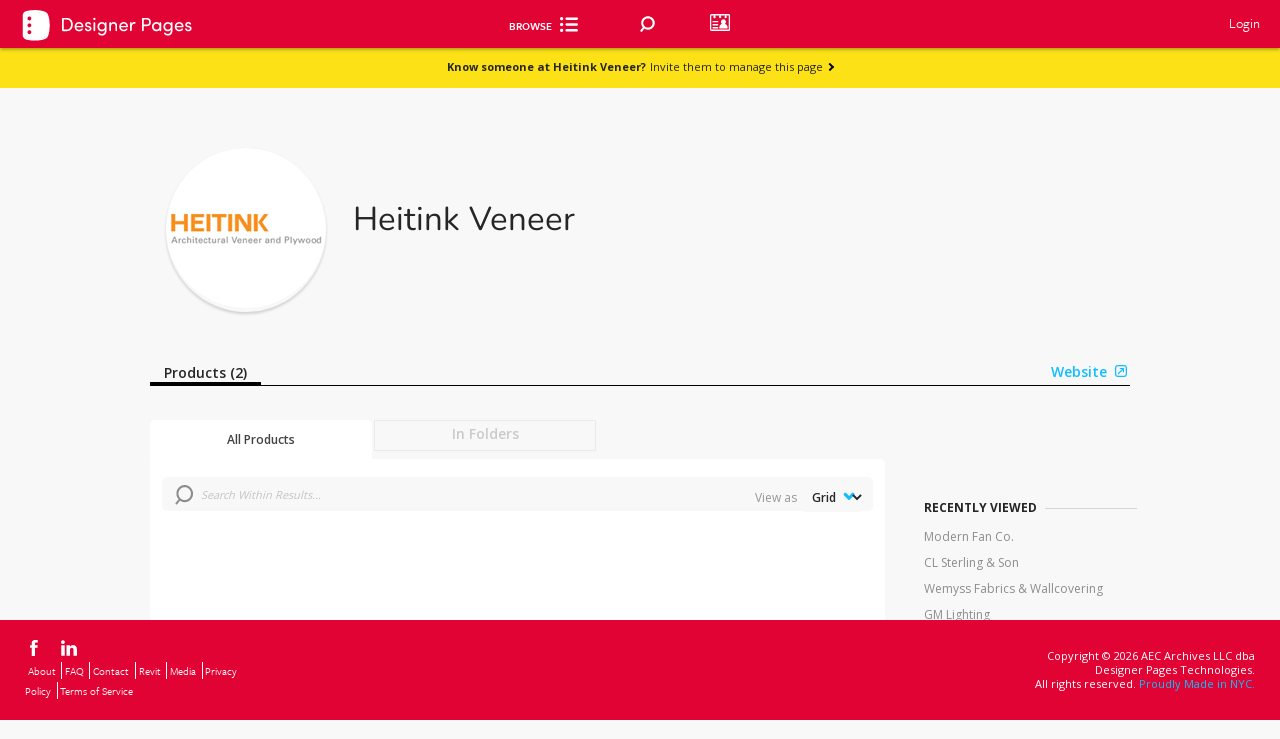

--- FILE ---
content_type: text/html; charset=utf-8
request_url: https://www.google.com/recaptcha/api2/anchor?ar=1&k=6Lea_zAnAAAAAJ23sxG3hTwG9_dMzQ12rqOTRPRm&co=aHR0cHM6Ly93d3cuZGVzaWduZXJwYWdlcy5jb206NDQz&hl=en&v=PoyoqOPhxBO7pBk68S4YbpHZ&size=invisible&anchor-ms=20000&execute-ms=30000&cb=7aq9k2amfmav
body_size: 48692
content:
<!DOCTYPE HTML><html dir="ltr" lang="en"><head><meta http-equiv="Content-Type" content="text/html; charset=UTF-8">
<meta http-equiv="X-UA-Compatible" content="IE=edge">
<title>reCAPTCHA</title>
<style type="text/css">
/* cyrillic-ext */
@font-face {
  font-family: 'Roboto';
  font-style: normal;
  font-weight: 400;
  font-stretch: 100%;
  src: url(//fonts.gstatic.com/s/roboto/v48/KFO7CnqEu92Fr1ME7kSn66aGLdTylUAMa3GUBHMdazTgWw.woff2) format('woff2');
  unicode-range: U+0460-052F, U+1C80-1C8A, U+20B4, U+2DE0-2DFF, U+A640-A69F, U+FE2E-FE2F;
}
/* cyrillic */
@font-face {
  font-family: 'Roboto';
  font-style: normal;
  font-weight: 400;
  font-stretch: 100%;
  src: url(//fonts.gstatic.com/s/roboto/v48/KFO7CnqEu92Fr1ME7kSn66aGLdTylUAMa3iUBHMdazTgWw.woff2) format('woff2');
  unicode-range: U+0301, U+0400-045F, U+0490-0491, U+04B0-04B1, U+2116;
}
/* greek-ext */
@font-face {
  font-family: 'Roboto';
  font-style: normal;
  font-weight: 400;
  font-stretch: 100%;
  src: url(//fonts.gstatic.com/s/roboto/v48/KFO7CnqEu92Fr1ME7kSn66aGLdTylUAMa3CUBHMdazTgWw.woff2) format('woff2');
  unicode-range: U+1F00-1FFF;
}
/* greek */
@font-face {
  font-family: 'Roboto';
  font-style: normal;
  font-weight: 400;
  font-stretch: 100%;
  src: url(//fonts.gstatic.com/s/roboto/v48/KFO7CnqEu92Fr1ME7kSn66aGLdTylUAMa3-UBHMdazTgWw.woff2) format('woff2');
  unicode-range: U+0370-0377, U+037A-037F, U+0384-038A, U+038C, U+038E-03A1, U+03A3-03FF;
}
/* math */
@font-face {
  font-family: 'Roboto';
  font-style: normal;
  font-weight: 400;
  font-stretch: 100%;
  src: url(//fonts.gstatic.com/s/roboto/v48/KFO7CnqEu92Fr1ME7kSn66aGLdTylUAMawCUBHMdazTgWw.woff2) format('woff2');
  unicode-range: U+0302-0303, U+0305, U+0307-0308, U+0310, U+0312, U+0315, U+031A, U+0326-0327, U+032C, U+032F-0330, U+0332-0333, U+0338, U+033A, U+0346, U+034D, U+0391-03A1, U+03A3-03A9, U+03B1-03C9, U+03D1, U+03D5-03D6, U+03F0-03F1, U+03F4-03F5, U+2016-2017, U+2034-2038, U+203C, U+2040, U+2043, U+2047, U+2050, U+2057, U+205F, U+2070-2071, U+2074-208E, U+2090-209C, U+20D0-20DC, U+20E1, U+20E5-20EF, U+2100-2112, U+2114-2115, U+2117-2121, U+2123-214F, U+2190, U+2192, U+2194-21AE, U+21B0-21E5, U+21F1-21F2, U+21F4-2211, U+2213-2214, U+2216-22FF, U+2308-230B, U+2310, U+2319, U+231C-2321, U+2336-237A, U+237C, U+2395, U+239B-23B7, U+23D0, U+23DC-23E1, U+2474-2475, U+25AF, U+25B3, U+25B7, U+25BD, U+25C1, U+25CA, U+25CC, U+25FB, U+266D-266F, U+27C0-27FF, U+2900-2AFF, U+2B0E-2B11, U+2B30-2B4C, U+2BFE, U+3030, U+FF5B, U+FF5D, U+1D400-1D7FF, U+1EE00-1EEFF;
}
/* symbols */
@font-face {
  font-family: 'Roboto';
  font-style: normal;
  font-weight: 400;
  font-stretch: 100%;
  src: url(//fonts.gstatic.com/s/roboto/v48/KFO7CnqEu92Fr1ME7kSn66aGLdTylUAMaxKUBHMdazTgWw.woff2) format('woff2');
  unicode-range: U+0001-000C, U+000E-001F, U+007F-009F, U+20DD-20E0, U+20E2-20E4, U+2150-218F, U+2190, U+2192, U+2194-2199, U+21AF, U+21E6-21F0, U+21F3, U+2218-2219, U+2299, U+22C4-22C6, U+2300-243F, U+2440-244A, U+2460-24FF, U+25A0-27BF, U+2800-28FF, U+2921-2922, U+2981, U+29BF, U+29EB, U+2B00-2BFF, U+4DC0-4DFF, U+FFF9-FFFB, U+10140-1018E, U+10190-1019C, U+101A0, U+101D0-101FD, U+102E0-102FB, U+10E60-10E7E, U+1D2C0-1D2D3, U+1D2E0-1D37F, U+1F000-1F0FF, U+1F100-1F1AD, U+1F1E6-1F1FF, U+1F30D-1F30F, U+1F315, U+1F31C, U+1F31E, U+1F320-1F32C, U+1F336, U+1F378, U+1F37D, U+1F382, U+1F393-1F39F, U+1F3A7-1F3A8, U+1F3AC-1F3AF, U+1F3C2, U+1F3C4-1F3C6, U+1F3CA-1F3CE, U+1F3D4-1F3E0, U+1F3ED, U+1F3F1-1F3F3, U+1F3F5-1F3F7, U+1F408, U+1F415, U+1F41F, U+1F426, U+1F43F, U+1F441-1F442, U+1F444, U+1F446-1F449, U+1F44C-1F44E, U+1F453, U+1F46A, U+1F47D, U+1F4A3, U+1F4B0, U+1F4B3, U+1F4B9, U+1F4BB, U+1F4BF, U+1F4C8-1F4CB, U+1F4D6, U+1F4DA, U+1F4DF, U+1F4E3-1F4E6, U+1F4EA-1F4ED, U+1F4F7, U+1F4F9-1F4FB, U+1F4FD-1F4FE, U+1F503, U+1F507-1F50B, U+1F50D, U+1F512-1F513, U+1F53E-1F54A, U+1F54F-1F5FA, U+1F610, U+1F650-1F67F, U+1F687, U+1F68D, U+1F691, U+1F694, U+1F698, U+1F6AD, U+1F6B2, U+1F6B9-1F6BA, U+1F6BC, U+1F6C6-1F6CF, U+1F6D3-1F6D7, U+1F6E0-1F6EA, U+1F6F0-1F6F3, U+1F6F7-1F6FC, U+1F700-1F7FF, U+1F800-1F80B, U+1F810-1F847, U+1F850-1F859, U+1F860-1F887, U+1F890-1F8AD, U+1F8B0-1F8BB, U+1F8C0-1F8C1, U+1F900-1F90B, U+1F93B, U+1F946, U+1F984, U+1F996, U+1F9E9, U+1FA00-1FA6F, U+1FA70-1FA7C, U+1FA80-1FA89, U+1FA8F-1FAC6, U+1FACE-1FADC, U+1FADF-1FAE9, U+1FAF0-1FAF8, U+1FB00-1FBFF;
}
/* vietnamese */
@font-face {
  font-family: 'Roboto';
  font-style: normal;
  font-weight: 400;
  font-stretch: 100%;
  src: url(//fonts.gstatic.com/s/roboto/v48/KFO7CnqEu92Fr1ME7kSn66aGLdTylUAMa3OUBHMdazTgWw.woff2) format('woff2');
  unicode-range: U+0102-0103, U+0110-0111, U+0128-0129, U+0168-0169, U+01A0-01A1, U+01AF-01B0, U+0300-0301, U+0303-0304, U+0308-0309, U+0323, U+0329, U+1EA0-1EF9, U+20AB;
}
/* latin-ext */
@font-face {
  font-family: 'Roboto';
  font-style: normal;
  font-weight: 400;
  font-stretch: 100%;
  src: url(//fonts.gstatic.com/s/roboto/v48/KFO7CnqEu92Fr1ME7kSn66aGLdTylUAMa3KUBHMdazTgWw.woff2) format('woff2');
  unicode-range: U+0100-02BA, U+02BD-02C5, U+02C7-02CC, U+02CE-02D7, U+02DD-02FF, U+0304, U+0308, U+0329, U+1D00-1DBF, U+1E00-1E9F, U+1EF2-1EFF, U+2020, U+20A0-20AB, U+20AD-20C0, U+2113, U+2C60-2C7F, U+A720-A7FF;
}
/* latin */
@font-face {
  font-family: 'Roboto';
  font-style: normal;
  font-weight: 400;
  font-stretch: 100%;
  src: url(//fonts.gstatic.com/s/roboto/v48/KFO7CnqEu92Fr1ME7kSn66aGLdTylUAMa3yUBHMdazQ.woff2) format('woff2');
  unicode-range: U+0000-00FF, U+0131, U+0152-0153, U+02BB-02BC, U+02C6, U+02DA, U+02DC, U+0304, U+0308, U+0329, U+2000-206F, U+20AC, U+2122, U+2191, U+2193, U+2212, U+2215, U+FEFF, U+FFFD;
}
/* cyrillic-ext */
@font-face {
  font-family: 'Roboto';
  font-style: normal;
  font-weight: 500;
  font-stretch: 100%;
  src: url(//fonts.gstatic.com/s/roboto/v48/KFO7CnqEu92Fr1ME7kSn66aGLdTylUAMa3GUBHMdazTgWw.woff2) format('woff2');
  unicode-range: U+0460-052F, U+1C80-1C8A, U+20B4, U+2DE0-2DFF, U+A640-A69F, U+FE2E-FE2F;
}
/* cyrillic */
@font-face {
  font-family: 'Roboto';
  font-style: normal;
  font-weight: 500;
  font-stretch: 100%;
  src: url(//fonts.gstatic.com/s/roboto/v48/KFO7CnqEu92Fr1ME7kSn66aGLdTylUAMa3iUBHMdazTgWw.woff2) format('woff2');
  unicode-range: U+0301, U+0400-045F, U+0490-0491, U+04B0-04B1, U+2116;
}
/* greek-ext */
@font-face {
  font-family: 'Roboto';
  font-style: normal;
  font-weight: 500;
  font-stretch: 100%;
  src: url(//fonts.gstatic.com/s/roboto/v48/KFO7CnqEu92Fr1ME7kSn66aGLdTylUAMa3CUBHMdazTgWw.woff2) format('woff2');
  unicode-range: U+1F00-1FFF;
}
/* greek */
@font-face {
  font-family: 'Roboto';
  font-style: normal;
  font-weight: 500;
  font-stretch: 100%;
  src: url(//fonts.gstatic.com/s/roboto/v48/KFO7CnqEu92Fr1ME7kSn66aGLdTylUAMa3-UBHMdazTgWw.woff2) format('woff2');
  unicode-range: U+0370-0377, U+037A-037F, U+0384-038A, U+038C, U+038E-03A1, U+03A3-03FF;
}
/* math */
@font-face {
  font-family: 'Roboto';
  font-style: normal;
  font-weight: 500;
  font-stretch: 100%;
  src: url(//fonts.gstatic.com/s/roboto/v48/KFO7CnqEu92Fr1ME7kSn66aGLdTylUAMawCUBHMdazTgWw.woff2) format('woff2');
  unicode-range: U+0302-0303, U+0305, U+0307-0308, U+0310, U+0312, U+0315, U+031A, U+0326-0327, U+032C, U+032F-0330, U+0332-0333, U+0338, U+033A, U+0346, U+034D, U+0391-03A1, U+03A3-03A9, U+03B1-03C9, U+03D1, U+03D5-03D6, U+03F0-03F1, U+03F4-03F5, U+2016-2017, U+2034-2038, U+203C, U+2040, U+2043, U+2047, U+2050, U+2057, U+205F, U+2070-2071, U+2074-208E, U+2090-209C, U+20D0-20DC, U+20E1, U+20E5-20EF, U+2100-2112, U+2114-2115, U+2117-2121, U+2123-214F, U+2190, U+2192, U+2194-21AE, U+21B0-21E5, U+21F1-21F2, U+21F4-2211, U+2213-2214, U+2216-22FF, U+2308-230B, U+2310, U+2319, U+231C-2321, U+2336-237A, U+237C, U+2395, U+239B-23B7, U+23D0, U+23DC-23E1, U+2474-2475, U+25AF, U+25B3, U+25B7, U+25BD, U+25C1, U+25CA, U+25CC, U+25FB, U+266D-266F, U+27C0-27FF, U+2900-2AFF, U+2B0E-2B11, U+2B30-2B4C, U+2BFE, U+3030, U+FF5B, U+FF5D, U+1D400-1D7FF, U+1EE00-1EEFF;
}
/* symbols */
@font-face {
  font-family: 'Roboto';
  font-style: normal;
  font-weight: 500;
  font-stretch: 100%;
  src: url(//fonts.gstatic.com/s/roboto/v48/KFO7CnqEu92Fr1ME7kSn66aGLdTylUAMaxKUBHMdazTgWw.woff2) format('woff2');
  unicode-range: U+0001-000C, U+000E-001F, U+007F-009F, U+20DD-20E0, U+20E2-20E4, U+2150-218F, U+2190, U+2192, U+2194-2199, U+21AF, U+21E6-21F0, U+21F3, U+2218-2219, U+2299, U+22C4-22C6, U+2300-243F, U+2440-244A, U+2460-24FF, U+25A0-27BF, U+2800-28FF, U+2921-2922, U+2981, U+29BF, U+29EB, U+2B00-2BFF, U+4DC0-4DFF, U+FFF9-FFFB, U+10140-1018E, U+10190-1019C, U+101A0, U+101D0-101FD, U+102E0-102FB, U+10E60-10E7E, U+1D2C0-1D2D3, U+1D2E0-1D37F, U+1F000-1F0FF, U+1F100-1F1AD, U+1F1E6-1F1FF, U+1F30D-1F30F, U+1F315, U+1F31C, U+1F31E, U+1F320-1F32C, U+1F336, U+1F378, U+1F37D, U+1F382, U+1F393-1F39F, U+1F3A7-1F3A8, U+1F3AC-1F3AF, U+1F3C2, U+1F3C4-1F3C6, U+1F3CA-1F3CE, U+1F3D4-1F3E0, U+1F3ED, U+1F3F1-1F3F3, U+1F3F5-1F3F7, U+1F408, U+1F415, U+1F41F, U+1F426, U+1F43F, U+1F441-1F442, U+1F444, U+1F446-1F449, U+1F44C-1F44E, U+1F453, U+1F46A, U+1F47D, U+1F4A3, U+1F4B0, U+1F4B3, U+1F4B9, U+1F4BB, U+1F4BF, U+1F4C8-1F4CB, U+1F4D6, U+1F4DA, U+1F4DF, U+1F4E3-1F4E6, U+1F4EA-1F4ED, U+1F4F7, U+1F4F9-1F4FB, U+1F4FD-1F4FE, U+1F503, U+1F507-1F50B, U+1F50D, U+1F512-1F513, U+1F53E-1F54A, U+1F54F-1F5FA, U+1F610, U+1F650-1F67F, U+1F687, U+1F68D, U+1F691, U+1F694, U+1F698, U+1F6AD, U+1F6B2, U+1F6B9-1F6BA, U+1F6BC, U+1F6C6-1F6CF, U+1F6D3-1F6D7, U+1F6E0-1F6EA, U+1F6F0-1F6F3, U+1F6F7-1F6FC, U+1F700-1F7FF, U+1F800-1F80B, U+1F810-1F847, U+1F850-1F859, U+1F860-1F887, U+1F890-1F8AD, U+1F8B0-1F8BB, U+1F8C0-1F8C1, U+1F900-1F90B, U+1F93B, U+1F946, U+1F984, U+1F996, U+1F9E9, U+1FA00-1FA6F, U+1FA70-1FA7C, U+1FA80-1FA89, U+1FA8F-1FAC6, U+1FACE-1FADC, U+1FADF-1FAE9, U+1FAF0-1FAF8, U+1FB00-1FBFF;
}
/* vietnamese */
@font-face {
  font-family: 'Roboto';
  font-style: normal;
  font-weight: 500;
  font-stretch: 100%;
  src: url(//fonts.gstatic.com/s/roboto/v48/KFO7CnqEu92Fr1ME7kSn66aGLdTylUAMa3OUBHMdazTgWw.woff2) format('woff2');
  unicode-range: U+0102-0103, U+0110-0111, U+0128-0129, U+0168-0169, U+01A0-01A1, U+01AF-01B0, U+0300-0301, U+0303-0304, U+0308-0309, U+0323, U+0329, U+1EA0-1EF9, U+20AB;
}
/* latin-ext */
@font-face {
  font-family: 'Roboto';
  font-style: normal;
  font-weight: 500;
  font-stretch: 100%;
  src: url(//fonts.gstatic.com/s/roboto/v48/KFO7CnqEu92Fr1ME7kSn66aGLdTylUAMa3KUBHMdazTgWw.woff2) format('woff2');
  unicode-range: U+0100-02BA, U+02BD-02C5, U+02C7-02CC, U+02CE-02D7, U+02DD-02FF, U+0304, U+0308, U+0329, U+1D00-1DBF, U+1E00-1E9F, U+1EF2-1EFF, U+2020, U+20A0-20AB, U+20AD-20C0, U+2113, U+2C60-2C7F, U+A720-A7FF;
}
/* latin */
@font-face {
  font-family: 'Roboto';
  font-style: normal;
  font-weight: 500;
  font-stretch: 100%;
  src: url(//fonts.gstatic.com/s/roboto/v48/KFO7CnqEu92Fr1ME7kSn66aGLdTylUAMa3yUBHMdazQ.woff2) format('woff2');
  unicode-range: U+0000-00FF, U+0131, U+0152-0153, U+02BB-02BC, U+02C6, U+02DA, U+02DC, U+0304, U+0308, U+0329, U+2000-206F, U+20AC, U+2122, U+2191, U+2193, U+2212, U+2215, U+FEFF, U+FFFD;
}
/* cyrillic-ext */
@font-face {
  font-family: 'Roboto';
  font-style: normal;
  font-weight: 900;
  font-stretch: 100%;
  src: url(//fonts.gstatic.com/s/roboto/v48/KFO7CnqEu92Fr1ME7kSn66aGLdTylUAMa3GUBHMdazTgWw.woff2) format('woff2');
  unicode-range: U+0460-052F, U+1C80-1C8A, U+20B4, U+2DE0-2DFF, U+A640-A69F, U+FE2E-FE2F;
}
/* cyrillic */
@font-face {
  font-family: 'Roboto';
  font-style: normal;
  font-weight: 900;
  font-stretch: 100%;
  src: url(//fonts.gstatic.com/s/roboto/v48/KFO7CnqEu92Fr1ME7kSn66aGLdTylUAMa3iUBHMdazTgWw.woff2) format('woff2');
  unicode-range: U+0301, U+0400-045F, U+0490-0491, U+04B0-04B1, U+2116;
}
/* greek-ext */
@font-face {
  font-family: 'Roboto';
  font-style: normal;
  font-weight: 900;
  font-stretch: 100%;
  src: url(//fonts.gstatic.com/s/roboto/v48/KFO7CnqEu92Fr1ME7kSn66aGLdTylUAMa3CUBHMdazTgWw.woff2) format('woff2');
  unicode-range: U+1F00-1FFF;
}
/* greek */
@font-face {
  font-family: 'Roboto';
  font-style: normal;
  font-weight: 900;
  font-stretch: 100%;
  src: url(//fonts.gstatic.com/s/roboto/v48/KFO7CnqEu92Fr1ME7kSn66aGLdTylUAMa3-UBHMdazTgWw.woff2) format('woff2');
  unicode-range: U+0370-0377, U+037A-037F, U+0384-038A, U+038C, U+038E-03A1, U+03A3-03FF;
}
/* math */
@font-face {
  font-family: 'Roboto';
  font-style: normal;
  font-weight: 900;
  font-stretch: 100%;
  src: url(//fonts.gstatic.com/s/roboto/v48/KFO7CnqEu92Fr1ME7kSn66aGLdTylUAMawCUBHMdazTgWw.woff2) format('woff2');
  unicode-range: U+0302-0303, U+0305, U+0307-0308, U+0310, U+0312, U+0315, U+031A, U+0326-0327, U+032C, U+032F-0330, U+0332-0333, U+0338, U+033A, U+0346, U+034D, U+0391-03A1, U+03A3-03A9, U+03B1-03C9, U+03D1, U+03D5-03D6, U+03F0-03F1, U+03F4-03F5, U+2016-2017, U+2034-2038, U+203C, U+2040, U+2043, U+2047, U+2050, U+2057, U+205F, U+2070-2071, U+2074-208E, U+2090-209C, U+20D0-20DC, U+20E1, U+20E5-20EF, U+2100-2112, U+2114-2115, U+2117-2121, U+2123-214F, U+2190, U+2192, U+2194-21AE, U+21B0-21E5, U+21F1-21F2, U+21F4-2211, U+2213-2214, U+2216-22FF, U+2308-230B, U+2310, U+2319, U+231C-2321, U+2336-237A, U+237C, U+2395, U+239B-23B7, U+23D0, U+23DC-23E1, U+2474-2475, U+25AF, U+25B3, U+25B7, U+25BD, U+25C1, U+25CA, U+25CC, U+25FB, U+266D-266F, U+27C0-27FF, U+2900-2AFF, U+2B0E-2B11, U+2B30-2B4C, U+2BFE, U+3030, U+FF5B, U+FF5D, U+1D400-1D7FF, U+1EE00-1EEFF;
}
/* symbols */
@font-face {
  font-family: 'Roboto';
  font-style: normal;
  font-weight: 900;
  font-stretch: 100%;
  src: url(//fonts.gstatic.com/s/roboto/v48/KFO7CnqEu92Fr1ME7kSn66aGLdTylUAMaxKUBHMdazTgWw.woff2) format('woff2');
  unicode-range: U+0001-000C, U+000E-001F, U+007F-009F, U+20DD-20E0, U+20E2-20E4, U+2150-218F, U+2190, U+2192, U+2194-2199, U+21AF, U+21E6-21F0, U+21F3, U+2218-2219, U+2299, U+22C4-22C6, U+2300-243F, U+2440-244A, U+2460-24FF, U+25A0-27BF, U+2800-28FF, U+2921-2922, U+2981, U+29BF, U+29EB, U+2B00-2BFF, U+4DC0-4DFF, U+FFF9-FFFB, U+10140-1018E, U+10190-1019C, U+101A0, U+101D0-101FD, U+102E0-102FB, U+10E60-10E7E, U+1D2C0-1D2D3, U+1D2E0-1D37F, U+1F000-1F0FF, U+1F100-1F1AD, U+1F1E6-1F1FF, U+1F30D-1F30F, U+1F315, U+1F31C, U+1F31E, U+1F320-1F32C, U+1F336, U+1F378, U+1F37D, U+1F382, U+1F393-1F39F, U+1F3A7-1F3A8, U+1F3AC-1F3AF, U+1F3C2, U+1F3C4-1F3C6, U+1F3CA-1F3CE, U+1F3D4-1F3E0, U+1F3ED, U+1F3F1-1F3F3, U+1F3F5-1F3F7, U+1F408, U+1F415, U+1F41F, U+1F426, U+1F43F, U+1F441-1F442, U+1F444, U+1F446-1F449, U+1F44C-1F44E, U+1F453, U+1F46A, U+1F47D, U+1F4A3, U+1F4B0, U+1F4B3, U+1F4B9, U+1F4BB, U+1F4BF, U+1F4C8-1F4CB, U+1F4D6, U+1F4DA, U+1F4DF, U+1F4E3-1F4E6, U+1F4EA-1F4ED, U+1F4F7, U+1F4F9-1F4FB, U+1F4FD-1F4FE, U+1F503, U+1F507-1F50B, U+1F50D, U+1F512-1F513, U+1F53E-1F54A, U+1F54F-1F5FA, U+1F610, U+1F650-1F67F, U+1F687, U+1F68D, U+1F691, U+1F694, U+1F698, U+1F6AD, U+1F6B2, U+1F6B9-1F6BA, U+1F6BC, U+1F6C6-1F6CF, U+1F6D3-1F6D7, U+1F6E0-1F6EA, U+1F6F0-1F6F3, U+1F6F7-1F6FC, U+1F700-1F7FF, U+1F800-1F80B, U+1F810-1F847, U+1F850-1F859, U+1F860-1F887, U+1F890-1F8AD, U+1F8B0-1F8BB, U+1F8C0-1F8C1, U+1F900-1F90B, U+1F93B, U+1F946, U+1F984, U+1F996, U+1F9E9, U+1FA00-1FA6F, U+1FA70-1FA7C, U+1FA80-1FA89, U+1FA8F-1FAC6, U+1FACE-1FADC, U+1FADF-1FAE9, U+1FAF0-1FAF8, U+1FB00-1FBFF;
}
/* vietnamese */
@font-face {
  font-family: 'Roboto';
  font-style: normal;
  font-weight: 900;
  font-stretch: 100%;
  src: url(//fonts.gstatic.com/s/roboto/v48/KFO7CnqEu92Fr1ME7kSn66aGLdTylUAMa3OUBHMdazTgWw.woff2) format('woff2');
  unicode-range: U+0102-0103, U+0110-0111, U+0128-0129, U+0168-0169, U+01A0-01A1, U+01AF-01B0, U+0300-0301, U+0303-0304, U+0308-0309, U+0323, U+0329, U+1EA0-1EF9, U+20AB;
}
/* latin-ext */
@font-face {
  font-family: 'Roboto';
  font-style: normal;
  font-weight: 900;
  font-stretch: 100%;
  src: url(//fonts.gstatic.com/s/roboto/v48/KFO7CnqEu92Fr1ME7kSn66aGLdTylUAMa3KUBHMdazTgWw.woff2) format('woff2');
  unicode-range: U+0100-02BA, U+02BD-02C5, U+02C7-02CC, U+02CE-02D7, U+02DD-02FF, U+0304, U+0308, U+0329, U+1D00-1DBF, U+1E00-1E9F, U+1EF2-1EFF, U+2020, U+20A0-20AB, U+20AD-20C0, U+2113, U+2C60-2C7F, U+A720-A7FF;
}
/* latin */
@font-face {
  font-family: 'Roboto';
  font-style: normal;
  font-weight: 900;
  font-stretch: 100%;
  src: url(//fonts.gstatic.com/s/roboto/v48/KFO7CnqEu92Fr1ME7kSn66aGLdTylUAMa3yUBHMdazQ.woff2) format('woff2');
  unicode-range: U+0000-00FF, U+0131, U+0152-0153, U+02BB-02BC, U+02C6, U+02DA, U+02DC, U+0304, U+0308, U+0329, U+2000-206F, U+20AC, U+2122, U+2191, U+2193, U+2212, U+2215, U+FEFF, U+FFFD;
}

</style>
<link rel="stylesheet" type="text/css" href="https://www.gstatic.com/recaptcha/releases/PoyoqOPhxBO7pBk68S4YbpHZ/styles__ltr.css">
<script nonce="2iURgHuyBwKuSN-NUGiPYA" type="text/javascript">window['__recaptcha_api'] = 'https://www.google.com/recaptcha/api2/';</script>
<script type="text/javascript" src="https://www.gstatic.com/recaptcha/releases/PoyoqOPhxBO7pBk68S4YbpHZ/recaptcha__en.js" nonce="2iURgHuyBwKuSN-NUGiPYA">
      
    </script></head>
<body><div id="rc-anchor-alert" class="rc-anchor-alert"></div>
<input type="hidden" id="recaptcha-token" value="[base64]">
<script type="text/javascript" nonce="2iURgHuyBwKuSN-NUGiPYA">
      recaptcha.anchor.Main.init("[\x22ainput\x22,[\x22bgdata\x22,\x22\x22,\[base64]/[base64]/[base64]/[base64]/cjw8ejpyPj4+eil9Y2F0Y2gobCl7dGhyb3cgbDt9fSxIPWZ1bmN0aW9uKHcsdCx6KXtpZih3PT0xOTR8fHc9PTIwOCl0LnZbd10/dC52W3ddLmNvbmNhdCh6KTp0LnZbd109b2Yoeix0KTtlbHNle2lmKHQuYkImJnchPTMxNylyZXR1cm47dz09NjZ8fHc9PTEyMnx8dz09NDcwfHx3PT00NHx8dz09NDE2fHx3PT0zOTd8fHc9PTQyMXx8dz09Njh8fHc9PTcwfHx3PT0xODQ/[base64]/[base64]/[base64]/bmV3IGRbVl0oSlswXSk6cD09Mj9uZXcgZFtWXShKWzBdLEpbMV0pOnA9PTM/bmV3IGRbVl0oSlswXSxKWzFdLEpbMl0pOnA9PTQ/[base64]/[base64]/[base64]/[base64]\x22,\[base64]\\u003d\\u003d\x22,\x22MnDCnMKbw4Fqwq5pw5HCvsKGKkltJsOYD8KDDXvDgQfDicK0wqYEwpFrwpPCq1QqU2XCscKkwp/DgsKgw6vCkjQsFHoqw5Unw5XCh11/NH3CsXfDtcOMw5rDnhXCnsO2B0TCuMK9Sy3DmcOnw4cIUsOPw77Cu03DocOxEMKOZMOZwpDDn1fCncK9asONw7zDrRlPw4BxYsOEwpvDkkQ/wpI1wpzCnkrDiyIUw47Cs2nDgQ41KsKwNBnCt2t3H8KHD3sHPMKeGMKSWBfCgTTDs8ODSU5yw6lUwoAzB8Kyw5rCgMKdRkHCtMOLw6Qgw6E1wo5CWwrCpcOEwooHwrfDiR/CuTPCtcOLI8KodTN8UQ9Tw7TDszAbw53DvMK2wq7DtzRGE1fCs8OJBcKWwrZKYXoJfcKqKsODPA1/XErDvcOnZXxUwpJIwr4eBcKDw5/DtMO/GcOUw4QSRsOhwpjCvWrDjSp/NVlWN8O8w4UVw4J5QHkOw7PDqknCjsO2CcORRzPCmMKCw48Ow4EBZsOAEWLDlVLCkMOSwpFcf8KnZXc5w4/[base64]/Zn0owpLCskthacK0BlXDu8OnM8Ozwr8ZwoctwpQHw47DoxbCncK1w5YMw47CgcK+w7NKdTzCiDjCrcOLw49Vw7nClmfChcOVwqnCgTxVUsK4wpR3w4s+w65kUE3DpXtQSSXCusO/wo/CuGl6wqYcw5oQwrvCoMO3fsKtInPDoMOkw6zDn8OOJcKeZwjDizZIWcKTM3p2w4PDiFzDgsOzwo5uAzYYw4Qyw4bCisOQwp7DmcKxw7gmCsOAw4FPwrPDtMO+NsKMwrEPcG7CnxzCvsO3wrzDrwkNwqxnbMOgwqXDhMKSS8Ocw4JQw4/CsFEQGzIBCHYrMmfCksOIwrxnRHbDscOwCh7ClGZywrHDiMKMwrrDlcK8SxxiKjdOL18lQEjDrsOUMBQJwqjDtRXDusOsF2BZw6gZwotTwqTChcKQw5dnW0ReCMOZeSU9w5Mbc8KnGgfCuMOjw7FUwrbDgsO/dcK0wovCqVLColthwpLDtMOew7/DsFzDtsOXwoHCrcOkGcKkNsKEf8KfwpnDp8OoQMKiw5/CvsO9wqsMRR7DgFbDlnlEw7ZSJsKQwohrLcOFw4cLYMK1MMOcwr8+w7RoYgHCvsKlRxfDrB3Duz7CvcKpGsOswoYiw7DDrDpyECkww4FfwqMLUcKpOlrDtTJ/[base64]/[base64]/DnV81a8KAHSdFaTDDq8O4w5bCjcODbMKoK08AwrZaXjjCpMO3RkfCqsOiAsKMR2/CjMKAdB0NFMOgfHTCgcKUZ8KbwpjCnX9LwoTCghk8YcOmYcOGGkVwwoHDtywAw7EgFE05M3sMS8KXbF0fw5cSw6jCjQora1fCrD3Cl8KjRFQXw61ywqpmOcOMCFFww73DrMKCwqQcw4/[base64]/Cq2krMkwhazBDGcKFA2UmNwpHIibCrhPDq2BMw6XDqiMQPMO0w7YPwp7Cgj/DuyPDjMKPwpNjEmMgbsOWYiXCrMO4KjjDt8O+w7pPwrYHOsO4w7h3d8OJRBBdU8OOwrbDlj9Kw6TCrS/Dj1XDoEvCk8Orwqdqw7TCliHDmAZvw4cBwqbDi8OOwqcqaHzDq8KoXhNLYE5mwotoElXCtcOOScK3PU12w4h8wrVkE8KHa8O+w73DtcKuw4rDjAN/f8K6F1zCmkxrPSAvwrNOd0UZVcK/E2lrXnB2UltuVjQ5P8OlPCB/wpXDjH/DhsKZw50iw5LDu0TDplI1WsOBw4XClWwTDcKiEjXCm8OzwqtRw43Djl8MwofCi8OYw4/DosODEMKawpzDinVREMOOwrdSwpQbwo5IJ2kGMWIDCMKkwr/Cr8KMTMOqwqDCqUcEw6vCv2xIwrMLwpptw6YkdsK+B8O0wpFJZcOmw7JDTjFFw78NElYWw5M9J8K9wq/CkijCjsKqwrHCkBrCig7Ct8OnQ8O1bsKDwr4ewoFWCsK2wrUhfcKawokrw43DtjfDnXRXb0bDoghmW8KkwobDmsK+VlvCtgVcwqg/wo0HwoLCvEhVSkjCoMOWwoghw6PDpMKVw6U8fW5/w5PDisOxwoXCrMOHwowcbsKxw7vDicKBXMO9JcOgCghSI8KbwpTCjwVdwprDvUUDw4pFw47DjwRNbsKfOcKUWMOSe8OVw4BYLMOdGzfCocOgacKkw58GWHvDusKEw6DDiinDp1owVEwvKjUKw4zDp3rDmEvDrMO5cTfDqFzCqTrCnh/DksKiwochw7keWlgOwo/CsnFrwpnDoMOjwrTDim8tw4HDsWk1XV1iw7NUXcK0wp3Ck2XDlnTDtMOnw7Uiwq9sV8OBw53Csj4WwrxYYHkgwpVIIw0gRW96woJ1bMKkTcK3LX1WA8KDcW3CuXnCsnDDksKhwonDssKEwqB6wrIIQ8ONfsOzGyUHwpsIwqVMDA/DrcOhKl98wo/DlXjCsi/Dk0zClg/CvcOtwp9xwolxwqJvKDvChWTDixnDlMOPaAM9ccOqc0wQZ1/Dt0gaMwjDlSJrJsKtwogtQGcyTGHCpsK7OUhgwpDDhyPDssKNw5geI0LDicKJGXDDuDkYZMK/[base64]/[base64]/DqMKJw60/wpDDi8K/w5TDpBxpMT8owo5Xw4UKEFDCkzIuwrDCpMOHEjEMMsKZwqXCi2g3wrplfMOrwpYUVXXCsijDv8ONS8KOek8MEsKOwqEtwrTCvgZ2V2QwKBtLwqrDjH4+w5YTwoZaPEPDk8OKwovCszU/ZMKpT8K6wqUwY1JBwqsOKsKAdcK1OXhWJjDDvsKxwpfCtsKdfcOKw7XCpwAYwpXDocK/bcKcwpJPwofDoBgDwr3ClMO9SMOgRsKXwrLDrsKgGMOpwpBiw6bDqsKCaDcWwoTCrWBsw5loP3JwwofDtS3CumXDrcOIJAPCmMOdRUNCUR4EwqouKzYWf8OhcgxLQWwZdE10MMKGb8KqX8OabsKVwr4zK8OxIsOyVmTDj8OEWx/CmDfDmcOxd8OySnpXQ8K+bQ7ChMOnXcO6w5lWWcOjcF/CpX85TMOEwrHDrXPDt8KJIBUsAznCiW5Rw744OcKowrLCoBZ3wp9HwqrDlg7CvFHCi0HDgMKqwqh8G8KjOsKTw64hwpzDjB3DisKWw4bCpcKHGcOGWsOuAC4xwp3Ctz7DnRfDpnRFw6lCw43CusOWw7d8FcKcX8OPw7/DmcKlZMKzwpDDnkDCjXnCjj7CiWBpw4NRU8KUw7MhYVUowrfDgkZkexjDpTLCoMOFPlppw7nCqSLDvTYUwpJTwpnCksKBwol2RsOkEcKxRsKGw5YpwoDDghYAPcOxAsKqw7/DhcO1wp/DrcOtLcKUw5DDnsOVw4XDscOowrtAwosjbAsyLsKtw7zDi8OoQV1aCgAbw4I4RTzCsMOGY8KEw5zCncK2w6DDvMOlBcOoAQjDmMKuGMOIdjDDjcKPwqN9wp3DgsKJw6/DgBTCuHDDusK9fArDlHfDolddwq/CssO4w6wwwrjCg8KNEMKfwo7ClcKHwpFFesKwwpzDhTHDsH3DmzbDtTbDuMOId8KXwpvDjMOawobDocOew43DsFDCnMOTZ8O4QBjCu8OHBMKuw6UgCWJUKcO8AMKvLS9aVWXDhcOFwr3Cv8OZw5olwp4dZw/[base64]/[base64]/[base64]/DqlvCtmjCl1rDiTYpSFTDj8OXw6/DoMKdwoLDhXB3S0HCs1x6WsK5w5vCrMOpwqDCohvDnTRRUmwid3ZpdlbDhkLCucKrwoDCrsKIDMOSwrrDicOYYWnDnEzClFLDl8ORfcOJwoXDpcKjw43Dn8KxGwtGwqRTwoDDslZgwr/[base64]/DssOIU8OuE8OiYEXCjMOoSsOxIcKuTyrDlCwOV0HCgsOvbsK7w7LDncK8DcObw4sAw48HwrrDlFxeWAfDq0HCtiEPOMKkcMKRf8KJP8K8DMKCwq9uw6TDuDHCtsO6W8OOwr/[base64]/wrsbdsOReDtdLsOswo7CjsKUwp5aNsKWw7vCkyUBwrHDv8Omw6jDicKDwrMww5bDjlLCqTXCk8KQwo7CnMO+worCscO1wozCjcOba2IOOsKlwoZawosCcHPDiFLDpMKHw5PDqMO3NcKAwrfCgMObQWoQTikKeMK5CcOqw4DDhibCqCIWw5fCqcKEw5zCgQDDpF/DqDbCh1bChWAvw5AHwp0Nw7xPwrrDtShWw6YMw4rCr8OtNMKSw4sjXMKhw6LDt3fCnXx9SU9rBcOtSWLDmsKvw6NBfRLDlMKuJcOVfzZywppOY25iPgYUwqpiF0U/w4E1w6xiWcOPw79CU8O4wpHCnHd7a8Kjw7/[base64]/wofCs8Ogw5DDrlVLwrwmwrTCsDvDqxNrLMKkw4LDtsKgwpV/YRPDtXXDrcKLwqdEwpwXw5Mwwr0Ewp0JQi7CpG5dcChVFcOQQybDsMOXPhbCg3EfZXwow6ZbwoHCrDZawoIoQy7CrTRvw6jDiyBmw7HDj0zDgDIkP8Oow67DpWQ/wqPDrXZDw5RnYcKdV8KUTMKUH8OdK8K6DV5fw6ZZw43DiyMHGCUnwr3CusKVCDNQwr/DmjcbwpkKw7PCqAHChSnCgQDDjcOJS8K+w7xlwq4/w7YcEcOzwqrCoQwRYsOAL2PDjkrDlcOncBnDj2NBUWNqTcKSDDAKwpE0wpLDg1hsw5XDt8Knw6zCpHZgVcKYwpTCicOKwq9Jw7s1DjwuMyfCpBrDsjTDq2DCkMKVH8K6w4/Dni/CvWI6w5M2IcOqEUrDsMKswqzCisOLBMKCVRJaw65iw4YKw6FowrkjSsKOTSEZKjxRe8OWGXrCi8KKw6Zlwp/DrShKwp0owrkhwrZ8d25JHUEXdsK2IDTCvnDDhcOtW3BTwrLDmcOhw606wrfDihA4ZRUrw4/[base64]/OsOsezXDjTXDvcOaDlRTY1cUwrDDtEnCk0vCkk/Cp8OYFMKiVsKjwrbDusKrMA9Yw47Cs8KOMn5Jw4/DgcKzwqTDpcOROMOmXWsLw60XwqkTwrPDtcOpwrQRP37ChMKMw4JIOx0Nwqd7MMKnUFXDmHIODHBYw5A1ZsOjZsOMwrVTw6UCDsKgb3VJwoN8wo/CjsKvWXQgwpLCn8Kow7vDqsOqNX/[base64]/YcODwrYZwqs7EgXDjHlAP8KTbGHCnTzDicKywrYrYMKYY8OnwrVjwrxtwrXDohZ/[base64]/CgMKbLsOKwohRw4XCisK7w7jDnsKdwrjDq1fCnnTDpnlcGcK9AsOCKVFRwoVawo1gwqTCusOjLmHDlnVZEcKDOA7DiRIgLMOEwovCosO6wpzDlsO/[base64]/TT0nPsOrw6jClUE9w6JPNsKlwpg7S3zCqMO8wojCk8OKRMOFVEjCnC5TwqxgwpFwOBbCocKUAMODw7s7bMOzZmDCqsO5wpDCjQshw4d8WMKZwpdqbcK+N1NYw6A9wo7CjcOXwoZZwoEwwpY0eXrDocKTwpfCnsOUwp8hJ8OTw5TDuVocwr/DsMOAwpfDnHE0BcKTwpUCUAJWF8OUw6zDnsKRw61TQjVOw6cww6fCvhvCqDF/ecOtw4PCnSbCkMKPa8OWOMOxw4tmwrZnWRkow4XCplnCocOaPMO3w5J6w5FzS8OWw6ZQwoHDkh5wGzQvHUNow4NxfMKbw5VNw5jDpsOow4g4w4LDgEjCo8KswqXDpxHDuCo/w7UFaFnDh1tkw4/DklHCjjfCjcOFwo7CucKBD8K8wogWwoI4UScoRCxkwpIbw4HDt3HDtsONwrDCp8KDw5PDnsK0T3dhSB4KFhtyGzzCh8KWw4M1wptlOcK0f8OEw7PDr8OhPsOXwrXCjWkiMMOqLWHCqHA4wqnDjybCr3kZEcOTw6VRw6LCuFJjMAfDqcKow5QDK8Kdw73DnMO6WMO/[base64]/w67DhMOXfi/DhcO+f8Kww6ImfsK2YF1GPC3Dr8KGCMK+woPCucKJeCrClHrDpV3CkmFXWcOLVMOawpbDqsKowqlIwpcfYGprbsKbwq4cEsOqUi7CnsOqUl/[base64]/[base64]/Cr8O2w57CncK+w4ZVasKjWcKKw7bDtDDCrsKLwoUvGjAITWjCtsKeTEJ3F8KIQkvCjsOuwrrDrDwFw5XCnXXCl1/DhyR0K8KowoPCsXFpwqfCpgBnwrDCk0/ClMKmIkd/wqbCl8KGw5/[base64]/CjMOeUcOaHsKcf8O9ZsOiwo9CcsKOXy0KwpPDknfDkMK1fcOJw7oWWMOnTcOJw5hfwrcYwqHCjcKZeAHDoSbCvTUkwo/ClnrCnsO+S8OGwpk2ZMKvFjNWw5MXSsO7CT09ckdZwoPCkMKuw73DhWQHccKnwoIdEnHDtREzW8KbfsKRw419wrtEw41FwpnDucKZJMOIUcKZwqDDpFvCklRiwrvCqsKKGMOeDMOXasOlacOoN8KcYsOwOzR0dcOMCiA6P3M/w7ZkH8KKwojCgcK/wpTCpHHChynDrMOIEsKORWZCwrEULSxcA8KAw5MLPcOSworCtcOcNQQ4H8Kqw6rCjWZKw5jChxfCsnEvw4JUSz48w6DCqGBRbj/CqDZGw4XCkwbCtWUTw55gOMOHw6fDnkbDlMKPw4oOw67CsUZRwr14V8OjXcK0R8KfQVbDjBwCJXsQJMO1IQAPw7PCuGHDlMKow53Cu8KASRUxw7dZw6BbcF0Kw6vDiArCh8KBCX3ClRvCtlzCu8K9H1gnG1Qewo3CnsO9BcK4wp/[base64]/w5Jew6/DhhoQXsOVwp5pfcK0IUPDpRvDhn87RMKpeHrCpyxrOMK2J8Kmw77CqwbDllwEwrFUwq5Sw6M3w5jDjcOuw5HDmMKxeBLCgAsAZktgIScBwpxhwoY8wpdfw7ZhBwDCoT/[base64]/CiFTCpnTCpX4mK8OQbcOXfjTCg1TDpAnDjVrDjMOIRsKBwrTCocONw7ZUGCfCjMOXAsOzw5LCpsKXAcO8FixrO1XDtcOXTMOBKlRxw6pTw4zCtj88w6fClcK7wrs0wpkmflNqJQZZwpdpwrbCrmIQXMKyw7bCqwAiCj/DrSN5NcKIVcO3f2XDi8OZwoUJK8KRAyhXw6kbw7/DhcOSTx/DpUrDjcKhMEoow57CoMKvw5TCm8OgwpTCvV0fwr/CiTnDt8OJBlJdRTsowq3CksKuw6bDgcKew5MfLgdbdXsVwqXCuWDDhHLCnsOVw7vDm8KhT1HDkEnCncOQw6LDocKRwpEoPWTCiFA7BzDCrcObBWLDmXjCicOdwq/[base64]/E8OPc8KzXW7CkcKZKsKYwqMIFR44XcKtw5tcwrBaLMKGIsKEw67Cn0/Cj8KyA8O0SirDqsOGScKlLsOmw6N1wpfCgsO+ZgwrUcOnNEILw4BIw7J5YXgdS8O0Yg1OZ8OQIgrDgi3ClMKhw7U0w6rCtMKowoDCp8KaUy00woJLNMKvW2HChcKgwpprVT1Kwr/DvCPCtyAnP8OgwpRAwoMTT8KjTsOcwovDgUURXD9ccUPDmUDCil3Cs8O6wpvDpMK6FcOsAX5swqLDnCUONsKHw67ChGYxKEnCmDF8wr1cI8KZPWvDuMOYD8KDaQM+RTsceMOAUzXCmcO+w4R8InY/w4PCrHRMw6XDosOPaWYNVQANw69kwqjDjMObw4rChBfCqcOzCMO/w4vCtCLDjlDDtwJeaMOqXjTDgcKJbsOLw5d4wpfCmTXCt8KPwpsiw5RDwqDCnUxBU8KmIld5wrx2w7ZGw7vCjwAyM8Kew6NPwrvDn8OSw7PCrABhJE7DgcKewqEjw7TChTdhdcO+AMOdw6Jcw6kdWAnDqcOswo3DryV1w5jCnF0sw7TDjFYuwp/Dqltbwr1tMxrCn2/DqcKmw5HCpcK0wrVzw5nCq8KPc1XDosKFVsKVwpFdwps+w5zCnTUtwrBAwqjDlDJGw77DpsOfwpxpfBbDqFIHw6jCtmfDnCfCqcO/QsOCQMO8wrPDosKdwqvCtsOZEcK6wpbCqsOsw7k1wqdqNy55aTIYAMOMRQ3DusKHXsKnw4hmISNwwqV8IcOXIMOGSMOEw5kWwodJPsOGwrd9MMKiw7o4w51JRsKrHMOGI8O0V0hTwrfCp1DDtcKawqvDo8K/VsKnYjQUJHkpbkBZwoBCLn/Ck8Krw4gnfUYhw4wAfXXCp8O0wp/ComvDkcK9XsKyCcOGwoFDSMKXUgURNXZjamzDhBbDs8K+XMK0w6rCsMKgSyTCiMKbayXDmsKTLQYADMKpY8O/w7zCoSLDmcKDw7TDncO7wrPDj3hAJDsLwqMbShzDvcKdw7g1w6YCw7xFwqnDscKDFTwvw45Zw7PDr0DDvMOdYcOPUMKnwqbDmcKhMHsVwqg5fFwbA8KHw53CsSnDvcK0wqV9X8KjCAwZw7PDuUHDgRHCtjzClsOawphuCsO/wqbCsMK2TsKNwqFMw7fCs3PDncOQdMKtwp0OwrBsbm0wwrTCiMOeRG5AwqNrw5HCh1dHw7d4ETEvw6gFw5jDjsOUNkI9XTfDhMODwqFBV8K0wobDn8KuGMKhWMOgCMKOEB/Cq8KVwpbDs8ODKBoKQk3CsHNnwoDCnjfDrsOgDsOxHMOTcUZPLMKBwq7Dj8OPw6xULsOBUcKYfsOsFsK4wpp7wogpw5jCiUoOwqLDjkdzwq/[base64]/CtXHCvmASw5EqaMO1NHFrwp5kQGvDhMKUwpNawpQDJlHDi3NVVMOWw74/BMOVPxHDr8KqwqHCtz3DncOfw4QOw5c/A8O+a8KewpfDvcOsW0HDn8OKw6TDlMO/FH/[base64]/Chkcjw5zCkcKpw6dzLT7Dh3plGj/DlDQlwo/DvCbCn2rCr3dpwocqwrfCuW9WOHQKcMOxO180TcKpwrVQwrInw5hUw4EVZUnDhAVoeMOJLcKgwr7Cu8O2w77DrHkWX8Ktw6UwEsOCKmc4VnM/wo8bwplEw67CicKnY8Obw4rDv8OnQBokBVTDp8OCwrMrw7V+wqbDmzrDm8KAwoVmwqLCoCnCkcOEOR0EIifDhcOuSRoSw7bCvjrCuMOawrpAIEEGwow+JcKuasOZw7cFw4NkRMKXw7/Cr8KVRcKewrg1EgLDjihbHcKgJATCsEM2wq3CvmEMw55WP8KRRkHCpiPDj8OkYXTCm1cnw4FnYcKfEcK/Wk86anzComnCgsK1aXTCmG3DrWZXCcK2w4oAw6/CsMKUCgI8D2AzFcOkw5zDkMOpwoXCrno8w7tJTXLCl8OqLUHDhMKrwosxNcK+wprCghBkc8KjGFnDmHHCm8KEejNRw7tOQW/Dkw43w5jCnyzCix1dw4JQwqvDt3EMVMK5RcKdw5Yawo40wqUKwrfDrcKKwpDCrjbDssOjYDbCrsOKBcKBNVXDowByw4hbf8Odw6vCsMOrwqxAw5h2w40cHArCtTrCmgglw7fDr8O3bMOKIFEdwqoAwpjDssOow7TChMK/wrzChsKzwoApw4k9H3QrwpUEUsOjw4LDnw9hDjINSMOFwrLDpcOaPV/Dk1DDqAtDBcKPw7bCjsKVwpHCuEcLwqnCtcOeW8OiwqkhHCbCtsOFNS03w7HDphPDhCB9woVmC2gHS0HDunLCgcKELFLDi8KLwr0LesOgworDgMO/[base64]/QMKJwoZWwqY/w6LCoiBww7XDrlvCuMOew4ppThtwwqbDjHBdwqFwYMOMw5XCjXlmw7HDhsKEAsKIBy/[base64]/DjsKPAsO7FcK7Y8KGw6Evwr/DjFfCqcOWw70Kw4c0GiIjwox1Cl1yw6I5wrBJw4QPw57DjMO5bsKFwoDCgcKFccK7G29lO8KxKgvDrFPDqDrChcKqAcOlCMOtwp0Qw4zChF/Co8KhwrPDsMK8fQBNwpkHwo3DiMKiw5chF0Qde8K2LSvDjMO6OmLDosO/F8KNaXHCgDklaMOIw4fCsCnDlcOWZV8GwosgwoEzwrhRJwYKw7BKwpnCl2d+W8OXWMK4w5h2UUgROWTCuAc5wr7DsEzDqsKvUxrDqsOqDcK/w4nDk8OgEMOKDMOzG3XDgcOibw5Mw6d+WsKqP8OZwrzDtAMIHVTDgyglw68jw44PICNoO8K8VcOZwrQ8w6JzwopSVcOUwr1rw7gxW8KVIcOAwowtwozDp8OLPRAVOXXCo8KMwq/DssODwpXDg8OAw6U8PHjDvcK5IsOrwrHDqTdHbcO+w4FofzjClMOCwrbCmwHDgcO/bgnDj1HDtDdlTcKXWwrDj8Oyw4klwpzDk1w8BUMGO8OUw4AYDMKvwqw8VlfDp8KlYlXCkcOPw6R8w73DpMKBwql4Zi4zw4nCvDJew5JYeCY/w5nDmcKNw4XDicKywqgswoXDhCsdw6HCtMKUDcOJw7tuc8O1HxHCoyLCkMKzw7/[base64]/DrGBJCgY6wonCtcKvwrHCvnnDj3zDi8OmwpkYw6LCpDljwp7CjjnDrcKqw7zDm2gCwroLw61Kw7nDnUXCqEnDkVXCt8K5AD3DksKMwq7DmlovwosOIcKmwpJSA8KpW8OTw4bCmcOsLg/Dq8Kew5oSw6Ngw5vClw1Ef1nDrMOfw7XCgTZqVsOXwrTCk8KDVRDDvsOwwqB3XMOow7soOsKrw5wNNsKvZx/[base64]/wro8C0FqF8OOPizCvMK1wqTCvsOZX8KQwrTDiGzDrsKIwozDn1Zdwp7ChsKrOsOTN8OTB1dzGMKKNz1zCB/[base64]/DsGVKw5HClgvDncOkwqHCvsKGIcK9JQ0Lw5vCgXRYwpo9wq5SE05ocFvDpMKxwrZpZzhbwqXCiFTDlXrDoRUkPRRXbj4lwoY3w4HCjsKIw57Cl8K5OcKmw4E1wp5cwrcfwqrCkcKawp7Dv8OiOMKbengIUVUJScO0w7oYw6Ydwowkwo7CqD0/ZFtVc8KeMMKlUg3CncOZcGggwo7CoMOrwqvCnWnDgHLChMOvwp3CucKYw4M5wpTDn8ONw7HCrwR0LcKxwqjDr8K6woIkfsOVw7nCsMO2wrUOK8OLHSTCmnE9wq3Ct8OGfWTDpTt6w5RwdCx/d3zCk8ORQjAVw4ppwpk/SxpVaGkXw5/[base64]/DqMOxasOxw4LDpzHCtMOnwrESXsOwCQrCtsKyEExFTsOkw4rCrV/CnsOGCx0RwoHDqTXCrsO0wqHCuMOXcwnClMKewqLChyjCn1ghwrnDt8KLwoFhw5U2wrrDucO9w6LDs0XDqsKywonDjXlCwrdlw6Qow4TDt8OfecKRw4wyA8ORX8K/dxLCgsKLwoszw7vChxPDgjQwfjDCiRcpwqzDllcZeC/CkwDDoMOSF8OOwrpJZD7DvMO0B0IUwrXDv8ONw7XCvsK2XMOIwpxOGH/CqsO1SFEnw6jCqmDCl8K3w7rDoj/Dkk3CnsOyek0waMKMw6giVXrDicKhw606MH7DrcKpaMKiXQgYPcOpQjs4FMK6Q8KVZEhHbcKBwr7DocKRD8KFTyUtw4PDsAAjw5vCjwrDvcKQw404FW3Cv8KjWsOcNcOKccKZGilMw7Asw6DCnR/Dq8O/OnfCrMKhwq7DmcOqKsK4UxQxCcOcw5bDhwYbaXgMwovDiMK/O8KaDHgmNMOqwrzCgcKvw699wo/DmsOKOnfDmHdVYRUPUcOiw49LwqTDjlvDgsKIJMODXMOKQEpdwrZJewBQXnVFwpx2w7TDmMOkDcK8wqTDthnChsO8IsOzw5V5w41ew4gsVh9pbgTCozFOdsO3wrlaWG/[base64]/Dj8OcwrnCuMOEwpnDscOWwrPDmGrCmMKbw695w4QPw53DnmTCrDHCrAYAaMOEw5VPw4TCiBbDr0LDgj8lB2nDvGPDt1Anw5EOW3vCusOfw7fDrsK7wpF1GsO8CcK2L8ORe8KHwpc0w7wvF8OJw64bwo/CtF5LJMOlfsOOG8O6LgDDs8OvJxTDqMKvw5/DsQfCok0VZ8K+wpzCkX8UWC8qwoPChMOTwoQ/w64fwrPChyU2w4nDhsO5wqgWOFLDhsK2f15WHXLDg8Klw5cew4N7EMKse3vChFIUZsKJw5vDj2tVMBoKw4LDhDVww5ZxwqDCvDXDgnlKZMKwcn/CqsKTwpsJOi/[base64]/DukFmwp/Dr1jDmQzCl8K9w6UgLsOcL8K5w7HDtsKPUUsHw5nDqcOfKAgOeMOyQyjDgzohw7DDoX18YMOywqFLMS/DgHhyw5TDl8OXwowSwrFLwqjDgMO+wrh6NEvCsUFnwpNqwoDCrMO+XsKMw4vDgcKdCAsuw6IhGcKhHw/[base64]/wp/Ds3LCqGnCosKQTMO4fBvDv8OiNMKUTsOiFAPCgcOUwpjDl3FuLsOnOMKjw4bDpR3Dm8OJwp3CkcKqVcKhw5bCoMONw6/DtCYDHsK0ecOtDh8JQMOJah/DviTDoMKFesKVZMKzwpXCjcKvKQ/CsMK5wrzCtwNAw6/CnRErQsO8biJMwrHDu1bCosK8w7DDucOBw44LdcOOwpfDvsO1MMOuwr5lwrbDqMKVw53DgcKHDTMDwpJWLWrDkFbCl1zCrC7CqWXDn8O9HT0tw7TDsULCh2x2bx3CusK7DMOzwr/CoMKiZMOZw6rDvcOUw5ZOLHsZTWwQVQU9w7/Dm8KHwoDDoldxQQIxw5PCqB4xDsK8dVo/[base64]/CssOXXX/CrMKIW3TCv8KTLXtJw77CpsOkwq3Do8OaBHgtccKqwp94NU5jwpknfsKVcMKlw5N7Z8OpBBw/[base64]/CncKbIScnCxN5EHHDkR7DncOfWVjChMK2NMO5FsOhw61bw5IswqDCmBdLEsOPwoETdsOvwoPCuMOWA8O/bBXCr8KlCxfClsO4KsOLw4bDlxvCi8OLw5/DkHnCnQrCvmjDqDMawpAhw7ABYsKkwpIyXg5fwqPDpS3DssKVP8KOB3rDi8Knw7DDqTwaw7oxXcOvwq5qw5BYc8KhSsOEw4gMGmhZIcOfw7IYEsOHw7vDvMOsC8KwBMOmwrHCnUITMS4mw4V/[base64]/w4/Cg8KvwooWwoodw5fDu2TDgxfCkMO7WcO/[base64]/[base64]/[base64]/DocKnw7MkTWjCglLCkcOdQmbCkMOVMX3Cn8OQwrouQ3EiICV+w7QLbcOQHmQBA3UeGcO3AMKdw5I1bwrDkWwaw68jwrdRw7DCqV7Cv8OnAW0/G8KxBlpPZxLDvVcyNMK2w60iQcOubVXCpzYwCC3DkcOnw4DDosKVw5rDn0bDqsKQC0/CpsO5w4DDgcKsw5lZBVExw5RnDMOCwps4w6MYEcK0FinDmcK1w5jDoMOzwqvDnVZkwp84YsOGw7PDrnbDssO/C8OqwpxEw4I5wp9awo1dTUvDkkpZw7osbcKLw49RIcKsSMODN3VvwoTDrALCsXjCrXTDp0/[base64]/w47CrmHDuxJNEsOuEy3DjcK+BVbDnkIiesKOwq7DgcKgRMKZOm4+w4VQI8Ksw4PCq8Kqw57CocK1RgQ5wr/[base64]/w69aasKowpLCizLCnMKwwrNLwovCkMK6wpDClCtsw5LDuxweFcOvGz5kwoXDk8Orw4jDhRdYJcOCAMOXw5l9dcOCNm9lwqQma8Onw6Vfwpg9w4vCrkwdwqrDnsKqw7rCmcOpNG8GC8OjKwvDtGHDtC9CwrbCm8KFwqrDqBzDssK1OS/Dr8KvwofCrsOVQA/CkF/CkV89wpnDjcKzDsKwXcKjw68BwojDjsOLwpwGw6PCi8Kvw6XCnA3Dv0EIdcOVwoc2BH7ClsKdw6vCv8Okw6jCoXLCq8OTw7bCvxLCocKcw7/CuMKhw491GUFjLMOZwrA/wpViCsO4BGgtd8K3WGDDo8OpPMKvw6XCnCfCgxx5XUB6wqTDiQoeWlDCicK9MCDCj8O6w5dtGXzCqj/CjMOnw5cHw6TDrMOUYyLDgsOQw6AVdMKNwqnDrsKUFwI5dHrDn1Uowr9ULcKWCMOowoYAwrcHw67ChMO1F8K9w5RBwqTCscOBwrUOw4vCl23Dn8KLKWNowrLCs3svLsKZTMOnwrnCgMO7w5HDp2/CtMK/XmMyw5vDpnLCpGLDskDDtMKjw4QKwovCmcOhwrhXeGpsBMOlEkoJwo3DtQh3dztlbcOCYsOawozDkT01wprDlBJdw6TDgsKRwrRbwqrCrUfCi2rClMKIQcKRCcOSw7Ukwo9IwqvCiMOJbmFvexPCvcKAw5J2wo/CtkYRw714FsK6wpbDmMKuNMK+wrDDtcKNw6Y+w7QpG396wrcwAxTCpXnCgMO1Fm7Dk2rDhxpTecO8wqDDpntPwo/Ck8OiHFFsw7LDscODe8KDLi/[base64]/w4IPKBpWwrPCrU/CpMO/VsKpw73Ci39ywpNEw6Ifw7jCgsKgw5YBYnrClG/DtwXCqsOTZ8KmwoFNw4bDn8OWeSDCt2zDnk/CjwHCr8OGR8OMdMKzWwDDusKpw7HCrcKKScK6w5bCpsOXFcOKNMKFC8O0w59DQsOIPcO0w47CnMOGwqI0wpAYwrhKw6dCw5DDtMKNwovCk8K+WX42IicRdlRpw5hbw7/DpcKwwqnCqkfDsMO7TiZjw417B2Eew68JYFnDoyvChxsXwpVSw7kgwq9xw6M7wp/DlAVeU8Oqw6LDlwd8wrfCr3LDj8OXUcKGw4jDgMKxwqPDjcOjw4HDkhPDkHhxw7LDnWtWC8Kjw6sjwpfCryrCmcKuH8KowozDlMK8AMKxwpNiPWbDn8ORMz0CJ186TEJgbgfDt8KaBihbw40Qw6tWCBhkwr/Do8OGUGp1bMKNJXVNfQwMdcO6XsO0CcKKQMKVwpoHwo5twqoMwq9iw6kUPwEXBnVWwrgOcTLDq8OMw5hIwr3DuHbDlzbChcKYw7TCjCzCosO/[base64]/CpMKWwqFuwrwYTsK7woDCgDnCtsOPF1zDtV4XE8KlXcOaIybCr0fCqmLDrEZgcMKxwpXDtyFWED9bbiU9R2NVwpd2EhXDtWrDmcKfw6/CokYWTHbDgxF/Oy7CkcK4w5srQcOSXEA/w6FCYGYiw6fDjMOkwr/CvQtUw59RUCRFwqYjwpnClzp0wq5hAMKJw5LCl8Odw6Y1w5dIPcOFwqvDicKYOsOnw5zDulnDnErCo8O1wpfDoTUrMwJkwqXDlHTDp8KnUAPCphUQw6HCuzzDvzc4w65/wqbDsMOGwodGwqjCpivDlsObwr9hDjNhw6o3c8Kqwq/CnG3DvRbCnCTChsK9w6BRwoLCg8Khw67CsmYzZ8OPwoTDr8K0wpMecmfDrcOvwqYMXsKiw6HClcOjw73Dj8Oyw4HDgVbDo8K3wo9Bw4ROw4Y8K8O4TMKgwolrA8K8wpXCoMODw6cLTTcpVALDqQ/[base64]/w4bDtsOPw6XCrEF+JMOeTxMhw48Zw4fCjjXDqcKewoAywoLDq8K0RsKiJ8KcdMOneMOqw5FXScOlFzQ2WMKUw4HCmMORwoPCssK2w5fCjMO0M2dIf3zCl8OoSmYSdzQCdw8Fw67CtsKDMzDClcO4IjTDgHVXw5c8w7TCqMO/[base64]/DocOlwpllw7ENYUbDtQ/[base64]/DpsOZw4UHwrBOw7NFIsOFwrhJMMK7w7QOdyNdw5zDqsO7KMOvUTofwqlBXcORwpJhPjJ6w4nCnsOkw58yTETCm8OVBcOXwq3Cm8KTw4rDiR7CsMK0OhTDrBfCoEPDmXlaM8KrwpfCiR7Cvz03XArCtDhow4/[base64]/[base64]/w5YePcO7WQHCm8OoGcKHw5pzwqICBj3DksKGV8O4aXHCu8KFwpELwpACw6vCp8K8wq5waR5rZMK6w4EhGcONw4Mvw5VdwrhdA8KdA1nDl8OkfMKFcMOlZz7DvMKVw4fCtcOkGwtlw7bDszEmJirCrWzDjy0qw7nDpXTCpTIMKVfCnG04wp/DlMO2w4XDtzACworDqsOqw7DCvyEdGcKdwr0bwqFIbMOKJQjDtMOQGcKBVUXCgsKmw4U4w5AXfsKcwqXDkEE1w7HDrMKWcwLDtUcfw4F/wrbDm8Ofw4trwqHDi3tXw5wqw4xOTkjCrsK+DcKoAsKtBsKNWcOrJn8gNwtMai3CvMOlw5HCt1hbwr9lwpLDgcOeb8OhwqjCrTIGwol/U07CnSPDgyY6w7IqcDXDozY3wrBJw7dUGMKDYk5Jw4wpN8KtahkUwrJxwrbCtXZKw7VOw54qw4HChxF3CTZEJcK2DsKgO8K/OUUtXMOrwoLCkcO5wpwcHsK/GMKxw5/[base64]/w5bCkALCtcKZVAbDq8OWFRlcwrlgYcKsH8O5G8O4AMOKwqrCpihvwoFHw4ADwqAEw4XCgcKuworDk13Ds0bDjn9IXsOIdcOBwotIw7TDvCfDocONQcOLw7sibhY6w5E9wq0ldMKLw4Y4Jh0Ww6LCgxQ8Y8OFcWvDmAV7wpwRWA/[base64]/CrVLDrj8vwqjChBtHFMK6QwdUOmxjwobCvsKgFmtIfxLCjsKzwoB/w7/CrMOFIsOyaMKrw5DCjC5NJQHDvAYxwqA3w6zDpsOoQixGwrPCmBRCw6bCrsK8DsOlacK1ZwR2w6vDvDTCkmrCkFRYYsKZw7J9aCkUwr9TVijCvz4xd8KBwqTCth9ow77ChTnCgcOlw6zDhyvDtcKEAcKJw6nCnw3DjsOew43CuR/CpC0Gw40mwpUNY0zCtcO+w4vDgsOBaMKNNgvCmsO3TRo8wocIbh/CjF3CpQxOCsOOcAfDqn7CvsOTworCh8KXbks+wrPDs8O/wqMWw6Q1w5rDpAvDp8Kgw6FPw7BOw7FHwol2DcKVFkXDl8Ojw6jDlsKCIMOHw5DCsHAAUMOkajXDh1V8VcKlJMO/w554UnZZwqsJwoLCqcOIa1PDi8K8E8OSAsO6w5rCo2hfeMK1wqhOEmvCjBPCrDTDvsOfw5tHJkHCu8KuwpHCqhJTd8Olw7fDlMKAHF3DkcOpwp46A2NRwrUKw4nDpcKUNcOsw6zCn8KBw6U0w4oUwrVfw4LDq8KTa8OdMWnCicKJGRcnOC3CpSpTMC/CpsKgFcOSwoguw7lNw75LwpzCtcK3wqhLw6HChsKbwo9uw4XCrMKDwo4BYsKSLcOBesKUD3xAVinClMOncMKjw4XCsMOsw6PDtWIcwrXCmV5BHkXCvy3DlGzCusKCRCzCiMOIETEkwqTCm8KKw4QyWsKawqBzwpkgw7JrHwQ9MMKfwrJyw5/CnxnDtMOJG1XCv27DoMKzwp8We0Q1LxzDp8O9H8KbQsKxVcKcw50QwqHDoMOAK8OKw5psSsOLB1LDuSplwrnCsMOdwpoow5nCp8K9wpgCesKLdMKQEsOmasOuAh7DqANcwqFdwqXDiH1ewrfCrMK8wr/[base64]/CncOiE8KXEW18w6nDu8K0H8Klw4YwPcKEOmnCtcOBw63ChFnCozpxwrHClcO2w5M/enVGEMKePzXCrBnClnURwp3CicODwobDu0LDl3VYADlGQ8KpwpMZAsONw4FSwoRfGcKhwo3DhMOXw6sow4PCuS5SFDfCq8Ojw45xC8Knw7bDsMKdw63CvBhow5E6YgF4cl43wp1vw4g3wol6KMKWTMO/w5zDmhsaP8ODwpjDjMOxOQILw4vCpQ3Djg/[base64]/CgmUAZSZ5B8KFw74Cb8Ovwq/DtzzDr8KZw6pnW8K7TlXCpsO1GzBqEwokwoAnwpB5Tx/[base64]/CtkN1UQbDp159w6tncg/Cpg4Iw7fChsK4Uno9wpsbwoJ4wqIfw40zLMOgQcOLwqtZwoIMQkrDkXw4f8OkwqTCqxJ3wrwvwqvCjcKvXsKtVcOZWR8mwoNgw5LCosOtY8K5P2t2A8OzPiHDvW/DhnnDpMKEc8OBwocJAsOYw53CjXsEw7HChsOYZsKYwrzCkCfDs2J4wo4nw5o/wp9CwqsuwqRVZcK1VMKIw6TDosOnAsKOBz7CgiMyQMOhwo3Dt8Ojw6JGRcOOE8OkwoLDucOlX3ZAwpbCtXrChcOvPcOpwo/DuwfCvypuZMOgHSpTFsOsw4Rkw4wxwp3CtcONECZ+w6jCgjHDn8Kzahtdw7XCqzfCpcKJ\x22],null,[\x22conf\x22,null,\x226Lea_zAnAAAAAJ23sxG3hTwG9_dMzQ12rqOTRPRm\x22,0,null,null,null,1,[21,125,63,73,95,87,41,43,42,83,102,105,109,121],[1017145,913],0,null,null,null,null,0,null,0,null,700,1,null,0,\[base64]/76lBhnEnQkZnOKMAhmv8xEZ\x22,0,0,null,null,1,null,0,0,null,null,null,0],\x22https://www.designerpages.com:443\x22,null,[3,1,1],null,null,null,1,3600,[\x22https://www.google.com/intl/en/policies/privacy/\x22,\x22https://www.google.com/intl/en/policies/terms/\x22],\x22ynzj59SG892cIJe/zg7qt1kVhCos18ytNump0oumjK4\\u003d\x22,1,0,null,1,1768813005982,0,0,[85,224,219],null,[251],\x22RC-bSzPNURpvGsy_w\x22,null,null,null,null,null,\x220dAFcWeA43D2WCZxTDd6Q1xG5s5WbWTAn5OB-ZUs1ED84Bm33baE-lJUeQ2s5je-dvRlGv72kTgQ7sEG03So8XoQu_3udNHmWfgg\x22,1768895805868]");
    </script></body></html>

--- FILE ---
content_type: text/html; charset=utf-8
request_url: https://www.google.com/recaptcha/api2/aframe
body_size: -249
content:
<!DOCTYPE HTML><html><head><meta http-equiv="content-type" content="text/html; charset=UTF-8"></head><body><script nonce="13hpHoWDn-5zcSazH78oZQ">/** Anti-fraud and anti-abuse applications only. See google.com/recaptcha */ try{var clients={'sodar':'https://pagead2.googlesyndication.com/pagead/sodar?'};window.addEventListener("message",function(a){try{if(a.source===window.parent){var b=JSON.parse(a.data);var c=clients[b['id']];if(c){var d=document.createElement('img');d.src=c+b['params']+'&rc='+(localStorage.getItem("rc::a")?sessionStorage.getItem("rc::b"):"");window.document.body.appendChild(d);sessionStorage.setItem("rc::e",parseInt(sessionStorage.getItem("rc::e")||0)+1);localStorage.setItem("rc::h",'1768809408283');}}}catch(b){}});window.parent.postMessage("_grecaptcha_ready", "*");}catch(b){}</script></body></html>